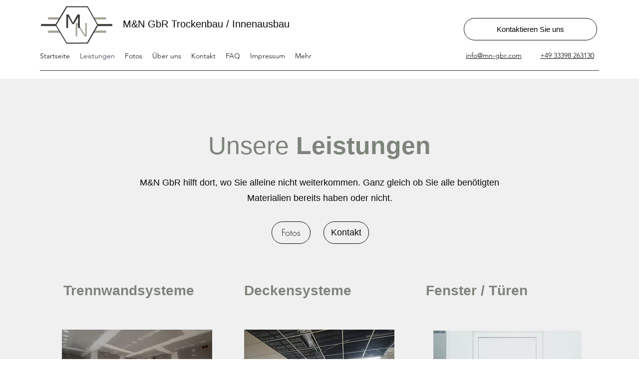

--- FILE ---
content_type: text/plain; charset=utf-8
request_url: https://pagespeed.ichonic.com/api/page-speed/script/mn-gbr.com..6966589903a1144ad9a0542e
body_size: 7111
content:
function _0x220c(){const _0x224e33=['ChjLy29UBMvJDa','B25SB2fK','v1HHt0y','q0zPrNm','ywzTELC','B3b0','C29Tzq','Bw91C2vTB3zL','mJu4nMTry21Sra','tw96AwXSyq','CxDLCa','svn3wK8','zgvIDwC','mZy1mtu3tuvArvvi','DxnLCKfNzw50','zM9UDhmUz29Vz2XLyxbPCY5JB20','Bg9JyxrPB24','y2f0y2G','Ahr0Chm6lY9MB250CY5NB29NBgvHCgLZlMnVBq','zM9YrwfJAa','Aw50zxjJB20UAw8','C2fLA0S','ugfNzsb2AxnPyMXLlcbSB2fKAw5NihnJCMLWDhm','DMLZAwjSzq','Ag9ZDg5HBwu','rw5Qr3y','zI52Aw1LB2nKBI5JB20','Bw4Tz2jYlMnVBq','ndi1odG3B0LYwxrY','BgLUAW','zgvMzxi','v3fYzMK','yxbWzw5Kq2HPBgq','ChjPBNq','u2nYAxb0igXVywqGzMfPBgvKoIa','sw5PDgLHBgL6zwq','ywXS','y2rUANmUy2XVDwrMBgfYzs5JB20','y29Kzs5QCxvLCNKUy29T','CMvS','tg9HzgvKia','v2HPDgvSAxn0zwq6ia','A29W','v2rAAgG','ChvZAa','Aw5SAw5Lq1nt','z2HoC3K','vNHSD3q','BgL2zwnOyxrPBMmUy29T','rxjYB3iGBg9HzgLUzYa','mtjhq09ov0G','odK2mJmWsuLpvM5X','AwXOyMy','zgv1D3m','CxDLBW','DKPdqxK','y2rUlMnOyxr5lMfWCa','C2nYB2XS','BwfW','DMLZAwjPBgL0EwnOyw5Nzq','Ahr0Chm6lY9ZDgf0AwmUD2L4C3rHDgLJlMnVBq','DxnmAMC','qLP1qNC','ywrKzwroB2rLCW','Dg91y2HZDgfYDa','r3LJuhu','yM9KEq','ihrVia','y2XPy2S','C3r5BgvZAgvLDa','Eg5nDKO','teLosW','ywDNCMvZC2L2zuLnrW','yvDQC1G','BwrLCq','C3voy0u','DMLZAwjPBgL0Evn0yxrL','CMvTB3zL','DKzKEK8','C2nYAxb0','swDUB3jLlvbHz2uTqM9VC3rLCG','DgfNtMfTzq','t2PXugu','u0vNuve','tg9HzgvKoIa','DgvZDa','w1bHz2vcB29ZDgvYxsa','EeP2wKK','yxn5BMm','u0nssvbu','rgvMzxjYzwq6ia','y2rUlNnOB3bPzNKUy29T','C3jJ','icHnB2jPBguP','odC1mgfOs090BG','DgHLBG','BM9Kzu5HBwu','Dxfxuvi','y3HkzMK','zhjPzNqUy29T','yw5VBNLTB3vZ','sM5TBLe','Cgv3Ca','ChjPB3jPDgL6zvzq','B25LCNjVCG','DgHPCY5TzwrPyt0NywXSjW','odK4mZe0zMPTzvzq','C2v0DgLUz3m','AhjLzG','uvLKAKm','AgfZ','t3zuvKy','sxDpvLC','zM9UDhmUz3n0yxrPyY5JB20','u2nOzwr1BgvKihnJCMLWDcbSB2fKAw5NigLUia','Bw90BYbNihbVD2vY','nJK2nJu4otKWm2eXmtq0ywq5yta1ndjL','C2v0qxr0CMLIDxrL','BM9qywDLqM9VC3rLCG','B3DJ','AwnOB25PyY5JB20','Bwf4vg91y2HqB2LUDhm','zhvLDW','Aw5JBhvKzxm','qwXSihnJCMLWDhmGBg9HzgvK','C2DSugS','D2L0Ag91Dc1WywDLlwjVB3n0zxi','BwvKAwe','ow1RrvzwqG','ugDtDwC','B0nKrfK','wwXkDwy','y2rUlM5My3vIzs5JB20','CgfYzw50tM9Kzq','qwrKzwqGChjLy29UBMvJDcbOAw50CW','nJi3ndCYywrdEMHm','BwfWyM94lMnVBq','Dg9mB3DLCKnHC2u','D2fYBG','yxL1yuW','y3jLyxrLrwXLBwvUDa','odC1oduZmgzsAhrIEa','BwfWCY5NB29NBgvHCgLZlMnVBq','zM5KA2PZ','ywrKrxzLBNrmAxn0zw5LCG','AgvHza','Ahr0Chm6lY9MB250CY5NC3rHDgLJlMnVBq','zgXUAwW1ngvVB2vZBY5JBg91zgzYB250lM5LDa','uMvTB3zLzdOG'];_0x220c=function(){return _0x224e33;};return _0x220c();}const _0xf90b18=_0x4e50;(function(_0x3db8f3,_0x322f56){const _0x105a69={_0x4b2330:0x175,_0x5ca6e1:0x12e,_0x5b5a7b:0xf6,_0x26862e:0xf7,_0xf8d5a2:0x161,_0x4e2e37:0x122,_0x5cdbba:0x144,_0x2a06a1:0x151},_0x43f6bb=_0x4e50,_0x122e49=_0x3db8f3();while(!![]){try{const _0x435289=parseInt(_0x43f6bb(_0x105a69._0x4b2330))/0x1+parseInt(_0x43f6bb(_0x105a69._0x5ca6e1))/0x2+parseInt(_0x43f6bb(0x166))/0x3*(-parseInt(_0x43f6bb(_0x105a69._0x5b5a7b))/0x4)+parseInt(_0x43f6bb(_0x105a69._0x26862e))/0x5+-parseInt(_0x43f6bb(_0x105a69._0xf8d5a2))/0x6*(-parseInt(_0x43f6bb(_0x105a69._0x4e2e37))/0x7)+-parseInt(_0x43f6bb(0x14b))/0x8*(parseInt(_0x43f6bb(_0x105a69._0x5cdbba))/0x9)+-parseInt(_0x43f6bb(_0x105a69._0x2a06a1))/0xa;if(_0x435289===_0x322f56)break;else _0x122e49['push'](_0x122e49['shift']());}catch(_0x4f5271){_0x122e49['push'](_0x122e49['shift']());}}}(_0x220c,0x42cbc));const pageBoosterArgs={'kop':_0xf90b18(0x174),'guid':_0xf90b18(0x138),'opt':!0x0,'igr':!0x1};function _0x4e50(_0x238acc,_0x487bd7){const _0x220c04=_0x220c();return _0x4e50=function(_0x4e50ad,_0x31f984){_0x4e50ad=_0x4e50ad-0xe7;let _0xfff7cf=_0x220c04[_0x4e50ad];if(_0x4e50['GRFALN']===undefined){var _0xd13322=function(_0x3f6325){const _0x571895='abcdefghijklmnopqrstuvwxyzABCDEFGHIJKLMNOPQRSTUVWXYZ0123456789+/=';let _0x4c4cc6='',_0xe70e1d='';for(let _0x4f8c0c=0x0,_0x5e4846,_0x1e1923,_0x49daec=0x0;_0x1e1923=_0x3f6325['charAt'](_0x49daec++);~_0x1e1923&&(_0x5e4846=_0x4f8c0c%0x4?_0x5e4846*0x40+_0x1e1923:_0x1e1923,_0x4f8c0c++%0x4)?_0x4c4cc6+=String['fromCharCode'](0xff&_0x5e4846>>(-0x2*_0x4f8c0c&0x6)):0x0){_0x1e1923=_0x571895['indexOf'](_0x1e1923);}for(let _0x314e21=0x0,_0x4f14e8=_0x4c4cc6['length'];_0x314e21<_0x4f14e8;_0x314e21++){_0xe70e1d+='%'+('00'+_0x4c4cc6['charCodeAt'](_0x314e21)['toString'](0x10))['slice'](-0x2);}return decodeURIComponent(_0xe70e1d);};_0x4e50['HMdiaz']=_0xd13322,_0x238acc=arguments,_0x4e50['GRFALN']=!![];}const _0x395923=_0x220c04[0x0],_0x2c99c3=_0x4e50ad+_0x395923,_0x1ea0be=_0x238acc[_0x2c99c3];return!_0x1ea0be?(_0xfff7cf=_0x4e50['HMdiaz'](_0xfff7cf),_0x238acc[_0x2c99c3]=_0xfff7cf):_0xfff7cf=_0x1ea0be,_0xfff7cf;},_0x4e50(_0x238acc,_0x487bd7);}!(function(){const _0x4bf336={_0x41f5e3:0x140,_0x545057:0x176,_0x5be44d:0x11f,_0x39cb9c:0x168,_0x301f28:0x127,_0x117b1f:0x114,_0x32432a:0x16e,_0xc29573:0x116,_0x3734de:0x157,_0x5ed4fe:0xea,_0x179a05:0xe9,_0x2bb361:0x152,_0x231f31:0x16d,_0x2c3622:0x15c,_0x2c0424:0xf4,_0x21c400:0x14c,_0xe92346:0xfc,_0x3c43a1:0x12f,_0x3113aa:0x10e,_0x52ae84:0x13e,_0x1fcc0f:0x172,_0x1e3b95:0x153,_0x2b4b51:0x12f,_0x15c698:0x10c,_0x2f089a:0x147,_0x32501c:0xfa,_0x45c185:0x12f,_0x376f15:0x163,_0x2a22c1:0xfe,_0x5b64f3:0x13f,_0x3ee878:0x167,_0x40071f:0x137,_0x28953e:0xf0,_0x4f5e1c:0x132,_0x2a7fa1:0x165,_0x18edbb:0x15e,_0x175172:0x13a,_0x24eb5f:0x171,_0x4125f5:0x13f,_0x10d60b:0xee,_0x43c315:0x159,_0xa7bd29:0x101,_0x379098:0xf9,_0x3d3ee2:0x13e,_0x904eae:0x136,_0x2844ce:0x160,_0x140449:0xfd,_0xe5e928:0x104,_0x329e93:0xff,_0x18220b:0x121},_0x4f1d3d={_0x8a4ca2:0x170,_0x5369d4:0x110,_0x5535c7:0x126,_0x2ecc94:0x16f,_0x2c3f61:0x15b},_0x37d50d={_0x4297e0:0x134,_0x155c0d:0x134,_0x16e50b:0x149,_0x3d44d0:0x124,_0x4fe6c5:0x14d,_0x19ea6c:0xf2,_0x588aab:0xf0,_0x2e9da9:0x120,_0x4aa6e2:0x11c,_0x541006:0x158,_0x46a4f3:0x111,_0x1de391:0x126},_0x3ffcd9={_0x3a5b56:0x146,_0x287ca1:0xeb,_0x27071a:0x159,_0x12480a:0x128},_0x40d73c={_0x5dbb68:0x11d,_0x54d698:0x158,_0xbbe70:0x10b,_0x436f6d:0x102,_0x3798ed:0x16c},_0x8b8dbf={_0x2e2d3e:0x129,_0x455292:0x178,_0x4fa486:0x120},_0x3b69d3={_0x59c580:0xf0,_0x73cc04:0x16a,_0x121c96:0xe8,_0x1dc205:0x11b},_0x228f99={_0x4296dc:0x14f,_0x26d2b2:0xec,_0x57112b:0x120},_0x3f84df={_0x31bce4:0xf8,_0x11f270:0x155,_0x33808b:0x106,_0x551920:0x150,_0x54d278:0x113,_0x312acb:0x120,_0x2cf552:0x11c,_0x525ef7:0x177,_0x4e449c:0x177,_0x5d77bd:0x15a,_0x56cf80:0x12c,_0x6f419d:0x179},_0x44b183={_0x5813be:0x15d,_0x4cb78d:0xf3,_0x5b0c6c:0xfb,_0x10ce11:0xfa,_0x201885:0x112,_0x557970:0x120,_0x2faf37:0x149,_0x4410ce:0x14d,_0x17dab8:0x106,_0x1a00e2:0x11c,_0x1a212f:0x133,_0xc2721b:0x120},_0x2fac23=_0xf90b18,_0x2d5475={'SEgQQ':function(_0xb99b26,_0x5f1732){return _0xb99b26+_0x5f1732;},'Vxlwt':function(_0x3336ab,_0x37a847){return _0x3336ab(_0x37a847);},'vJCAy':function(_0x2fe90a,_0x2a7ca8){return _0x2fe90a+_0x2a7ca8;},'QtkTC':'Loaded:\x20','ilhbf':'head','xJvZI':_0x2fac23(_0x4bf336._0x41f5e3),'sglPk':function(_0x4d1a77,_0x11c41e){return _0x4d1a77!==_0x11c41e;},'oCdDY':_0x2fac23(_0x4bf336._0x545057),'cxJfi':function(_0x270912,_0xe49626){return _0x270912(_0xe49626);},'GycPu':'Interaction\x20detected,\x20loading\x20scripts','QpYgW':function(_0x270723){return _0x270723();},'WXaOF':function(_0x527597){return _0x527597();},'saekK':_0x2fac23(0x173),'OjqPe':_0x2fac23(_0x4bf336._0x5be44d),'ISwZO':_0x2fac23(_0x4bf336._0x39cb9c),'CFiFs':_0x2fac23(_0x4bf336._0x301f28),'EnjGv':function(_0x1eb9f2,_0x565a36){return _0x1eb9f2===_0x565a36;},'YlJuf':function(_0x1d87b1,_0xa017dc){return _0x1d87b1===_0xa017dc;},'MNiBK':_0x2fac23(_0x4bf336._0x117b1f),'usLjg':_0x2fac23(0x156)};let _0xf09ff2={'settings':{'opt':!0x0,'mdeq':!0x0,'duew':0x1388,'fndkjs':!0x0,'deuws':!0x0,'pewp':!0x1,'sqdf':!0x0,'owc':!0x1,'prioritizeVP':!0x0,'aggressiveIMG':!0x1,'inlineCSS':!0x0,'preconnect':!0x0,'qweo':[_0x2d5475[_0x2fac23(_0x4bf336._0x32432a)],_0x2fac23(0x148),_0x2d5475[_0x2fac23(_0x4bf336._0xc29573)],'script.hotjar.com',_0x2fac23(_0x4bf336._0x3734de),'static.wixstatic.com',_0x2d5475[_0x2fac23(0x164)],_0x2fac23(0x135),'ajax.googleapis.com',_0x2fac23(_0x4bf336._0x5ed4fe),_0x2fac23(_0x4bf336._0x179a05),'maxcdn.bootstrapcdn.com',_0x2fac23(_0x4bf336._0x2bb361),_0x2fac23(_0x4bf336._0x231f31),_0x2d5475[_0x2fac23(_0x4bf336._0x2c3622)],_0x2fac23(_0x4bf336._0x2c0424),_0x2fac23(_0x4bf336._0x21c400),_0x2fac23(_0x4bf336._0xe92346)],'qwep':[]}},_0x14ead6;try{_0x14ead6={'opt':!0x0===_0xf09ff2[_0x2fac23(0x12f)]['opt'],'mdeq':!0x0===_0xf09ff2[_0x2fac23(_0x4bf336._0x3c43a1)][_0x2fac23(_0x4bf336._0x3113aa)],'duew':parseInt(_0xf09ff2[_0x2fac23(_0x4bf336._0x3c43a1)][_0x2fac23(_0x4bf336._0x52ae84)])||0x1388,'fndkjs':_0x2d5475[_0x2fac23(_0x4bf336._0x1fcc0f)](!0x0,_0xf09ff2['settings'][_0x2fac23(_0x4bf336._0x1e3b95)]),'deuws':!0x0===_0xf09ff2[_0x2fac23(0x12f)]['deuws'],'pewp':!0x0===_0xf09ff2[_0x2fac23(0x12f)][_0x2fac23(0x12a)],'sqdf':!0x0===_0xf09ff2[_0x2fac23(0x12f)]['sqdf'],'owc':!0x0===_0xf09ff2[_0x2fac23(_0x4bf336._0x2b4b51)]['owc'],'prioritizeVP':_0x2d5475['YlJuf'](!0x0,_0xf09ff2[_0x2fac23(_0x4bf336._0x2b4b51)][_0x2fac23(0x12b)]),'aggressiveIMG':!0x0===_0xf09ff2[_0x2fac23(0x12f)][_0x2fac23(_0x4bf336._0x15c698)],'inlineCSS':!0x0===_0xf09ff2[_0x2fac23(_0x4bf336._0x2b4b51)][_0x2fac23(0xf1)],'preconnect':_0x2d5475[_0x2fac23(_0x4bf336._0x2f089a)](!0x0,_0xf09ff2[_0x2fac23(0x12f)]['preconnect']),'qweo':_0xf09ff2[_0x2fac23(_0x4bf336._0x2b4b51)][_0x2fac23(_0x4bf336._0x32501c)]['map'](_0x57baf8=>RegExp(_0x57baf8))['filter'](_0x2bfb1a=>_0x2bfb1a),'qwep':_0xf09ff2[_0x2fac23(_0x4bf336._0x45c185)][_0x2fac23(_0x4bf336._0x376f15)][_0x2fac23(_0x4bf336._0x2a22c1)](_0x34bd0f=>RegExp(_0x34bd0f))['filter'](_0xc9aef5=>_0xc9aef5)};}catch{_0x14ead6={'opt':!0x0,'mdeq':!0x0,'duew':0x1388,'fndkjs':!0x0,'deuws':!0x0,'pewp':!0x1,'sqdf':!0x0,'owc':!0x1,'prioritizeVP':!0x0,'aggressiveIMG':!0x1,'inlineCSS':!0x0,'preconnect':!0x0,'qweo':[],'qwep':[]};}!navigator['userAgent'][_0x2fac23(_0x4bf336._0x5b64f3)](_0x2fac23(0x162))||navigator[_0x2fac23(_0x4bf336._0x3ee878)]['includes'](_0x2fac23(_0x4bf336._0x40071f))||_0x14ead6[_0x2fac23(0x13b)]||_0x14ead6['qweo'][_0x2fac23(_0x4bf336._0x28953e)](/static.parastorage.com/);let _0x436e82=new URLSearchParams(window[_0x2fac23(0x169)]['search']),_0x44581c=_0x436e82[_0x2fac23(_0x4bf336._0x4f5e1c)](_0x2fac23(_0x4bf336._0x2a7fa1)),_0x5427ba=!_0x14ead6[_0x2fac23(_0x4bf336._0x18edbb)]||_0x436e82[_0x2fac23(_0x4bf336._0x4f5e1c)](_0x2fac23(_0x4bf336._0x175172))||_0x436e82[_0x2fac23(_0x4bf336._0x4f5e1c)](_0x2fac23(0x142))||_0x436e82[_0x2fac23(_0x4bf336._0x4f5e1c)](_0x2d5475['MNiBK']),_0x4fb50e={'head':[],'body':[]},_0x28c0b9=!0x1,_0x408893;if(!location[_0x2fac23(_0x4bf336._0x24eb5f)][_0x2fac23(_0x4bf336._0x4125f5)](pageBoosterArgs[_0x2fac23(_0x4bf336._0x10d60b)]))return;try{let _0x95413d=document['currentScript']['src'];if(!_0x95413d[_0x2fac23(0x13f)](_0x2fac23(0x13c)))return;}catch(_0x11b39d){return;}Date['now']();let _0xc613eb=_0x5bfb8c=>_0x44581c&&console[_0x2fac23(0x14e)](_0x2fac23(0x11a)+_0x5bfb8c),_0x1e0bbe=()=>_0x2fac23(0x13d)in navigator&&(navigator[_0x2fac23(0x13d)]>0x0||/Android|webOS|iPhone|iPad|iPod|BlackBerry|IEMobile|Opera Mini/i['test'](navigator[_0x2fac23(0x167)])),_0x1e913b=(_0x596af6,_0xa03e4)=>new Promise((_0x2adb84,_0x499036)=>{const _0x7644f={_0x50401a:0xf3,_0x56706b:0x117},_0x44a590=_0x2fac23;let _0x33d0cf=_0x2d5475[_0x44a590(_0x3f84df._0x31bce4)]===_0x596af6?document[_0x44a590(_0x3f84df._0x11f270)]:document[_0x44a590(_0x3f84df._0x33808b)],_0x54dc56=document[_0x44a590(_0x3f84df._0x551920)](_0x44a590(_0x3f84df._0x54d278));_0x54dc56[_0x44a590(_0x3f84df._0x312acb)]=_0xa03e4[_0x44a590(_0x3f84df._0x312acb)],_0xa03e4[_0x44a590(_0x3f84df._0x2cf552)]&&(_0x54dc56[_0x44a590(_0x3f84df._0x2cf552)]=!0x0),_0xa03e4[_0x44a590(_0x3f84df._0x525ef7)]&&(_0x54dc56[_0x44a590(_0x3f84df._0x4e449c)]=!0x0),_0x54dc56[_0x44a590(_0x3f84df._0x5d77bd)]=()=>{const _0x278cbc=_0x44a590,_0x454c9d={'vFdzO':function(_0x591b54,_0x22de4c){return _0x591b54(_0x22de4c);},'OvTVF':function(_0x1f9736,_0x498ce4){return _0x1f9736(_0x498ce4);},'WdZhh':function(_0x5944db,_0x3ab453){return _0x2d5475['SEgQQ'](_0x5944db,_0x3ab453);}};if(_0x278cbc(_0x44b183._0x5813be)===_0x278cbc(0x15d))_0x2d5475[_0x278cbc(_0x44b183._0x4cb78d)](_0xc613eb,_0x2d5475[_0x278cbc(_0x44b183._0x5b0c6c)](_0x2d5475['QtkTC'],_0x54dc56['src'])),_0x2adb84();else{if(_0x30967f[_0x278cbc(_0x44b183._0x10ce11)]['some'](_0x199f9d=>_0x199f9d[_0x278cbc(0x119)](_0x5ca49a[_0x278cbc(0x120)])))_0x454c9d[_0x278cbc(_0x44b183._0x201885)](_0x2cd942,'Whitelisted:\x20'+_0x74c94[_0x278cbc(_0x44b183._0x557970)]);else{let _0x17c182=_0x40692f[_0x278cbc(_0x44b183._0x2faf37)][_0x278cbc(0x124)][_0x278cbc(_0x44b183._0x4410ce)]();(_0x278cbc(0x155)===_0x17c182||_0x278cbc(_0x44b183._0x17dab8)===_0x17c182)&&(_0x151a17[_0x17c182][_0x278cbc(0xf0)]({'src':_0x93a958[_0x278cbc(_0x44b183._0x557970)],'async':_0x3cf86b[_0x278cbc(_0x44b183._0x1a00e2)],'defer':_0x4faca6[_0x278cbc(0x177)]}),_0x454c9d[_0x278cbc(_0x44b183._0x1a212f)](_0x255a20,_0x454c9d[_0x278cbc(0xef)](_0x278cbc(0x158),_0x45ab1d[_0x278cbc(_0x44b183._0xc2721b)])),_0x15d09a[_0x278cbc(0x111)]());}}},_0x54dc56[_0x44a590(_0x3f84df._0x56cf80)]=()=>{const _0x476c57=_0x44a590;_0x2d5475[_0x476c57(_0x7644f._0x50401a)](_0xc613eb,_0x2d5475[_0x476c57(_0x7644f._0x56706b)]('Failed:\x20',_0x54dc56[_0x476c57(0x120)])),_0x499036(_0x2d5475['Vxlwt'](Error,_0x476c57(0x17b)+_0x54dc56[_0x476c57(0x120)]));},_0x33d0cf[_0x44a590(_0x3f84df._0x6f419d)](_0x54dc56);}),_0x21fca2=async()=>{const _0x29b2bd={_0x477229:0xf5},_0x4ee2f7=_0x2fac23,_0x306e69={'ayuaL':function(_0x4b363b,_0x1ea19a){return _0x4b363b(_0x1ea19a);}};if(_0x28c0b9||!_0x4fb50e)return;_0x28c0b9=!0x0;let _0x1830b2=[];for(let _0x1f4cdc in _0x4fb50e)for(let _0x58a134 of _0x4fb50e[_0x1f4cdc])_0x1830b2[_0x4ee2f7(_0x3b69d3._0x59c580)](_0x1e913b(_0x1f4cdc,_0x58a134)[_0x4ee2f7(0x123)](()=>{const _0x4f4ab3=_0x4ee2f7;_0x306e69[_0x4f4ab3(_0x228f99._0x4296dc)](_0xc613eb,_0x4f4ab3(_0x228f99._0x26d2b2)+_0x58a134[_0x4f4ab3(_0x228f99._0x57112b)]+_0x4f4ab3(0x107)+_0x1f4cdc);})[_0x4ee2f7(_0x3b69d3._0x73cc04)](_0x1c1a09=>{const _0x4b848e=_0x4ee2f7;_0xc613eb(_0x4b848e(_0x29b2bd._0x477229)+_0x58a134[_0x4b848e(0x120)]+':\x20'+_0x1c1a09);}));await Promise[_0x4ee2f7(_0x3b69d3._0x121c96)](_0x1830b2),_0xc613eb(_0x2d5475[_0x4ee2f7(_0x3b69d3._0x1dc205)]);},_0x4c068b=new MutationObserver(_0x57806d=>{const _0x13ea77={_0x463bf9:0x115,_0x305fef:0x120,_0xee8028:0xfa,_0x5c70db:0x15f,_0x47b27c:0x120,_0xbbc0b0:0x149,_0x435b44:0x14d,_0x5d36c9:0x155,_0x1b11cb:0xf0,_0x3c8839:0x120,_0x39f89c:0x11c,_0x466a95:0x177,_0x21634c:0x120,_0x3edaad:0x111,_0x390f7f:0x10d,_0x26f30c:0x109,_0x183b9e:0xfa,_0x5ce395:0x13f,_0xb790f8:0x143,_0xfb17f2:0x17a,_0x441c8f:0x139,_0x108992:0x12d,_0x59b76e:0x11e},_0x2889c9={_0x1f8091:0x141},_0x512e58=_0x2fac23,_0x4857d7={'uqWQR':function(_0x533c18,_0x4c99c6){return _0x533c18===_0x4c99c6;},'suNcE':_0x512e58(_0x40d73c._0x5dbb68),'QYdjC':function(_0x59cdaf,_0x43ec03){return _0x2d5475['vJCAy'](_0x59cdaf,_0x43ec03);},'PgSug':_0x512e58(_0x40d73c._0x54d698),'aWjsX':_0x512e58(_0x40d73c._0xbbe70),'xnMvJ':function(_0xa63fd9,_0x35ebf4){return _0xa63fd9(_0x35ebf4);},'PuJup':function(_0x1cdbe9,_0x1cb598){const _0x1e87d9=_0x512e58;return _0x2d5475[_0x1e87d9(_0x2889c9._0x1f8091)](_0x1cdbe9,_0x1cb598);},'JnmnQ':_0x512e58(_0x40d73c._0x436f6d)};_0x57806d[_0x512e58(_0x40d73c._0x3798ed)](_0x3bc2ff=>{const _0x583953=_0x512e58,_0x3c5294={'atbjy':function(_0x254069,_0x49984b){const _0x27a27b=_0x4e50;return _0x4857d7[_0x27a27b(0x10a)](_0x254069,_0x49984b);},'Wqrfi':_0x583953(0x118)};_0x4857d7['PuJup'](_0x4857d7[_0x583953(_0x8b8dbf._0x2e2d3e)],_0x4857d7[_0x583953(_0x8b8dbf._0x2e2d3e)])?(_0x3c5294['atbjy'](_0x599589,_0x3c5294[_0x583953(_0x8b8dbf._0x455292)]+_0x1d80f3[_0x583953(_0x8b8dbf._0x4fa486)]),_0x2643fb()):_0x3bc2ff[_0x583953(0x103)][_0x583953(0x16c)](_0x23f989=>{const _0x1bf3c8=_0x583953;if(_0x14ead6[_0x1bf3c8(0xf9)]&&_0x4857d7[_0x1bf3c8(0x125)](_0x4857d7[_0x1bf3c8(0x10f)],_0x23f989[_0x1bf3c8(_0x13ea77._0x463bf9)])&&_0x23f989[_0x1bf3c8(_0x13ea77._0x305fef)]){if(_0x14ead6[_0x1bf3c8(_0x13ea77._0xee8028)][_0x1bf3c8(_0x13ea77._0x5c70db)](_0x2e7fa9=>_0x2e7fa9['test'](_0x23f989['src'])))_0xc613eb(_0x4857d7[_0x1bf3c8(0x131)](_0x1bf3c8(0xed),_0x23f989[_0x1bf3c8(_0x13ea77._0x47b27c)]));else{let _0x444288=_0x23f989[_0x1bf3c8(_0x13ea77._0xbbc0b0)]['nodeName'][_0x1bf3c8(_0x13ea77._0x435b44)]();(_0x1bf3c8(_0x13ea77._0x5d36c9)===_0x444288||_0x1bf3c8(0x106)===_0x444288)&&(_0x4fb50e[_0x444288][_0x1bf3c8(_0x13ea77._0x1b11cb)]({'src':_0x23f989[_0x1bf3c8(_0x13ea77._0x3c8839)],'async':_0x23f989[_0x1bf3c8(_0x13ea77._0x39f89c)],'defer':_0x23f989[_0x1bf3c8(_0x13ea77._0x466a95)]}),_0xc613eb(_0x4857d7[_0x1bf3c8(0x145)]+_0x23f989[_0x1bf3c8(_0x13ea77._0x21634c)]),_0x23f989[_0x1bf3c8(_0x13ea77._0x3edaad)]());}}_0x14ead6['sqdf']&&_0x4857d7['uqWQR'](_0x4857d7[_0x1bf3c8(_0x13ea77._0x390f7f)],_0x23f989[_0x1bf3c8(_0x13ea77._0x463bf9)])&&_0x1bf3c8(_0x13ea77._0x26f30c)===_0x23f989['rel']&&_0x23f989[_0x1bf3c8(0x130)]&&!_0x14ead6[_0x1bf3c8(_0x13ea77._0x183b9e)][_0x1bf3c8(0x15f)](_0x19aa29=>_0x19aa29[_0x1bf3c8(0x119)](_0x23f989[_0x1bf3c8(0x130)]))&&!_0x23f989[_0x1bf3c8(0x130)][_0x1bf3c8(_0x13ea77._0x5ce395)]('fonts.googleapis.com')&&(_0x23f989[_0x1bf3c8(0x139)](_0x1bf3c8(_0x13ea77._0xb790f8),_0x1bf3c8(_0x13ea77._0xfb17f2)),_0x23f989[_0x1bf3c8(_0x13ea77._0x441c8f)](_0x1bf3c8(0x15a),_0x1bf3c8(_0x13ea77._0x108992)),_0xc613eb(_0x1bf3c8(_0x13ea77._0x59b76e)+_0x23f989['href']));});});});if(!_0x5427ba){if(_0x14ead6[_0x2fac23(_0x4bf336._0x43c315)]&&([_0x2fac23(0x100),_0x2fac23(0x16b),_0x2d5475[_0x2fac23(_0x4bf336._0xa7bd29)]][_0x2fac23(0x16c)](_0x130f4a=>{const _0x38c546=_0x2fac23;let _0x305bbe=document[_0x38c546(0x150)](_0x2d5475[_0x38c546(_0x3ffcd9._0x3a5b56)]);_0x305bbe[_0x38c546(_0x3ffcd9._0x287ca1)]=_0x38c546(_0x3ffcd9._0x27071a),_0x305bbe[_0x38c546(0x130)]=_0x130f4a,_0x305bbe['crossOrigin']=_0x38c546(_0x3ffcd9._0x12480a),document['head'][_0x38c546(0x179)](_0x305bbe);}),_0xc613eb(_0x2fac23(0x14a))),_0x4c068b['observe'](document['documentElement'],{'childList':!0x0,'subtree':!0x0}),_0x14ead6[_0x2fac23(_0x4bf336._0x379098)]){let _0x3306ca=_0x1e0bbe()?Math['min'](_0x14ead6['duew'],0x1388):_0x14ead6[_0x2fac23(_0x4bf336._0x3d3ee2)];_0x408893=setTimeout(_0x21fca2,_0x3306ca),_0xc613eb(_0x2fac23(_0x4bf336._0x904eae)+_0x3306ca+'ms');}_0x14ead6[_0x2fac23(_0x4bf336._0x1e3b95)]&&_0x14ead6['deuws']&&[_0x2fac23(_0x4bf336._0x2844ce),_0x2fac23(0x108),'keypress',_0x2fac23(_0x4bf336._0x140449),_0x2fac23(_0x4bf336._0xe5e928)]['forEach'](_0x51493c=>{const _0xbe33cc=_0x2fac23,_0x3d4fe7={'ghNsy':'head'};window[_0xbe33cc(0x154)](_0x51493c,()=>{const _0x2e3030=_0xbe33cc;if(_0x2e3030(_0x37d50d._0x4297e0)!==_0x2e3030(_0x37d50d._0x155c0d)){let _0x42d5c5=_0x695c71[_0x2e3030(_0x37d50d._0x16e50b)][_0x2e3030(_0x37d50d._0x3d44d0)][_0x2e3030(_0x37d50d._0x4fe6c5)]();(_0x3d4fe7[_0x2e3030(_0x37d50d._0x19ea6c)]===_0x42d5c5||'body'===_0x42d5c5)&&(_0x52f14d[_0x42d5c5][_0x2e3030(_0x37d50d._0x588aab)]({'src':_0x27c02f[_0x2e3030(_0x37d50d._0x2e9da9)],'async':_0x1cdaf2[_0x2e3030(_0x37d50d._0x4aa6e2)],'defer':_0x11b5df[_0x2e3030(0x177)]}),_0xd57fec(_0x2e3030(_0x37d50d._0x541006)+_0x13b10c['src']),_0x361328[_0x2e3030(_0x37d50d._0x46a4f3)]());}else _0x28c0b9||(_0x2d5475[_0x2e3030(_0x37d50d._0x1de391)](clearTimeout,_0x408893),_0xc613eb(_0x2d5475[_0x2e3030(0x105)]),_0x2d5475['QpYgW'](_0x21fca2));},{'once':!0x0,'passive':!0x0});}),document[_0x2fac23(0x154)](_0x2fac23(_0x4bf336._0x329e93),()=>{const _0x3f1bad=_0x2fac23;_0x3f1bad(_0x4f1d3d._0x8a4ca2)!==document[_0x3f1bad(_0x4f1d3d._0x5369d4)]||_0x28c0b9||(clearTimeout(_0x408893),_0x2d5475[_0x3f1bad(_0x4f1d3d._0x5535c7)](_0xc613eb,_0x3f1bad(_0x4f1d3d._0x2ecc94)),_0x2d5475[_0x3f1bad(_0x4f1d3d._0x2c3f61)](_0x21fca2));});}_0xc613eb(_0x2fac23(0xe7)+(_0x1e0bbe()?_0x2fac23(_0x4bf336._0x18220b):''));}());